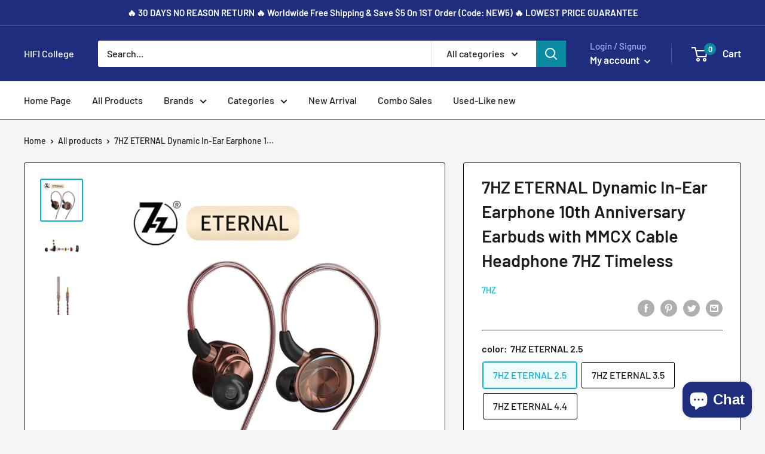

--- FILE ---
content_type: text/javascript
request_url: https://www.hificollege.net/cdn/shop/t/9/assets/custom.js?v=90373254691674712701589521250
body_size: -529
content:
//# sourceMappingURL=/cdn/shop/t/9/assets/custom.js.map?v=90373254691674712701589521250
